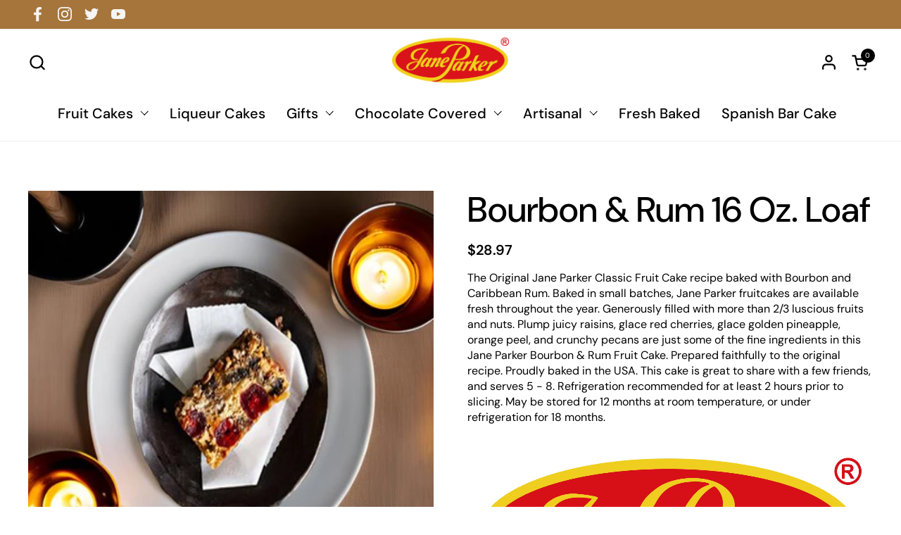

--- FILE ---
content_type: text/javascript
request_url: https://janeparker.com/cdn/shop/t/13/assets/component-cart-recommendations-sidebar.js?v=158032684535931269561723805003
body_size: -413
content:
class CartRecommendationsSidebar extends HTMLElement{constructor(){super(),this.generateRecommendations()}generateRecommendations(){const cartItems=document.getElementById("AjaxCartForm").querySelectorAll(".cart-item");cartItems.length>0&&fetch(`${KROWN.settings.routes.product_recommendations_url}?section_id=cart-recommendations-sidebar&product_id=${cartItems[0].dataset.productId}&limit=6`).then(response=>response.text()).then(text=>{const innerHTML=new DOMParser().parseFromString(text,"text/html").querySelector(".cart-recommendations-sidebar");innerHTML&&innerHTML.querySelectorAll(".product-item").length>0&&(document.getElementById("cart-recommendations-sidebar").innerHTML=innerHTML.innerHTML)})}}customElements.define("cart-recommendations-sidebar",CartRecommendationsSidebar);
//# sourceMappingURL=/cdn/shop/t/13/assets/component-cart-recommendations-sidebar.js.map?v=158032684535931269561723805003


--- FILE ---
content_type: text/javascript
request_url: https://janeparker.com/cdn/shop/t/13/compiled_assets/scripts.js?v=1999
body_size: -220
content:
(function(){var __sections__={};(function(){for(var i=0,s=document.getElementById("sections-script").getAttribute("data-sections").split(",");i<s.length;i++)__sections__[s[i]]=!0})(),function(){if(__sections__["cart-recommendations"])try{class CartRecommendations extends HTMLElement{constructor(){super();const handleIntersection=(entries,observer)=>{entries[0].isIntersecting&&(observer.unobserve(this),document.querySelectorAll("[data-js-cart-item]").length>0&&fetch(this.dataset.url.replace("PRODUCT_ID",document.querySelectorAll("[data-js-cart-item]")[0].dataset.productId)).then(response=>response.text()).then(text=>{const innerHTML=new DOMParser().parseFromString(text,"text/html").querySelector("cart-recommendations");innerHTML&&innerHTML.querySelectorAll(".product-item").length>0&&(this.innerHTML=innerHTML.innerHTML,this.querySelectorAll("form").forEach(elm=>{elm.append(elm.querySelector("template").content.cloneNode(!0))}))}).catch(e=>{console.error(e)}))};new IntersectionObserver(handleIntersection.bind(this),{rootMargin:"0px 0px 200px 0px"}).observe(this)}}customElements.define("cart-recommendations",CartRecommendations)}catch(e){console.error(e)}}(),function(){if(__sections__["product-recommendations"])try{class ProductRecommendations extends HTMLElement{constructor(){super();const handleIntersection=(entries,observer)=>{entries[0].isIntersecting&&(observer.unobserve(this),fetch(this.dataset.url).then(response=>response.text()).then(text=>{const innerHTML=new DOMParser().parseFromString(text,"text/html").querySelector("product-recommendations");innerHTML&&innerHTML.querySelectorAll(".product-item").length>0&&(this.innerHTML=innerHTML.innerHTML,this.querySelectorAll("form").forEach(elm=>{elm.append(elm.querySelector("template").content.cloneNode(!0))}))}).catch(e=>{console.error(e)}))};new IntersectionObserver(handleIntersection.bind(this),{rootMargin:"0px 0px 200px 0px"}).observe(this)}}customElements.define("product-recommendations",ProductRecommendations)}catch(e){console.error(e)}}()})();
//# sourceMappingURL=/cdn/shop/t/13/compiled_assets/scripts.js.map?v=1999
